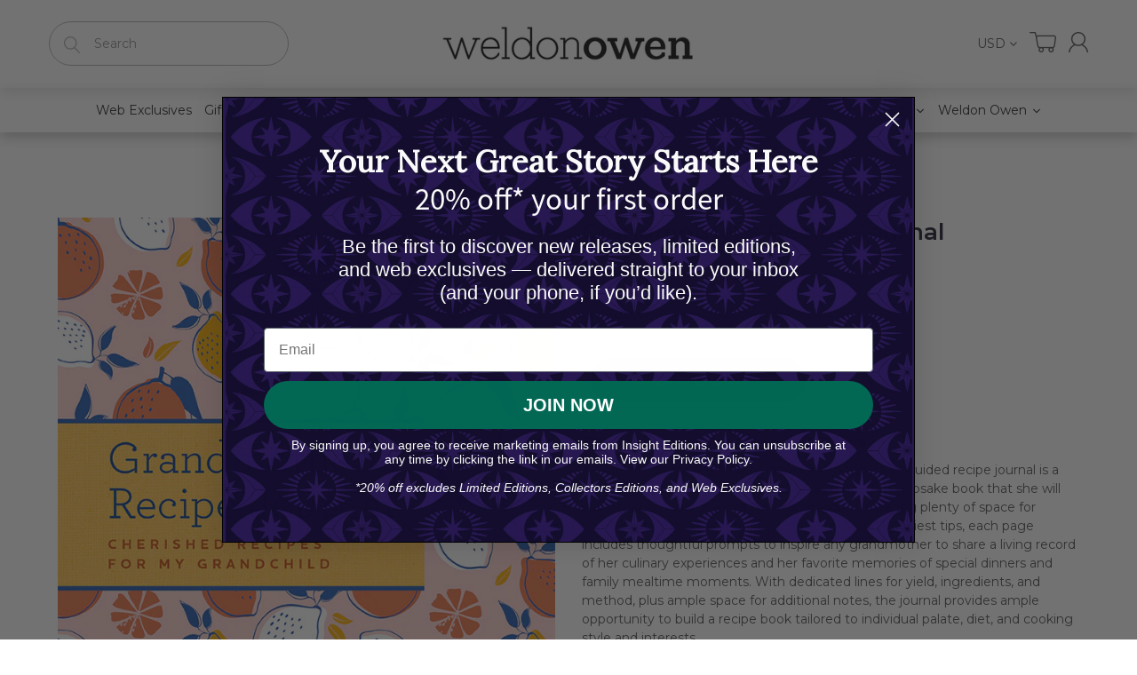

--- FILE ---
content_type: text/javascript
request_url: https://insighteditions.com/cdn/shop/t/10/assets/bc.slider.js?v=97232184698761873341598642132
body_size: -332
content:
var AT_Slider={owlSlider:function(){jQuery(".service-list-item").length&&jQuery(".service-list-item").owlCarousel({nav:!0,dots:!1,items:4,margin:0,responsive:{0:{items:1},768:{items:2},980:{items:3},1024:{items:4,nav:!1}},navText:['<span class="button-prev"></span>','<span class="button-next"></span>']}),jQuery("#widget-partner").length&&jQuery("#widget-partner").owlCarousel({nav:!0,dots:!1,items:5,margin:30,responsive:{0:{items:1},480:{items:2},991:{items:3},1024:{items:4},1200:{items:5}},navText:['<span class="button-prev"></span>','<span class="button-next"></span>']}),jQuery("#gallery-image").length&&jQuery("#gallery-image").owlCarousel({nav:!0,dots:!1,margin:20,mouseDrag:!1,responsive:{0:{items:2},480:{items:3}},navText:['<span class="button-prev"></span>','<span class="button-next"></span>']})},init:function(){this.owlSlider()}},bcMsieVersion={MsieVersion:function(){var ua=window.navigator.userAgent,msie=ua.indexOf("MSIE ");return msie>0||navigator.userAgent.match(/Trident.*rv\:11\./)?parseInt(ua.substring(msie+5,ua.indexOf(".",msie))):0},init:function(){this.MsieVersion()}};jQuery(document).ready(function($){AT_Slider.init()});
//# sourceMappingURL=/cdn/shop/t/10/assets/bc.slider.js.map?v=97232184698761873341598642132


--- FILE ---
content_type: application/javascript; charset=utf-8
request_url: https://searchanise-ef84.kxcdn.com/preload_data.3X3h1s4X8O.js
body_size: 11694
content:
window.Searchanise.preloadedSuggestions=['harry potter','star wars','advent calendar','tarot decks','tiny book','the art and making of arcane','tiny books','game of thrones','harry potter journal','mini books','the art of','guillermo del toro','harry potter books','gilmore girls','incredi builds','art of','critical role','nightmare before christmas','coloring book','tarot deck','dc comics','star trek','disney books tiny books','jane austen','cook book','the art and soul of dune','harry potter stationery','advent calendars','art and soul of dune part two','supernatural 15 seasons the crew member\'s souvenir','mini book','blade runner','pop up','limited edition','back to the future','coloring books','art book','world of warcraft','universal monsters','insight editions','stranger things','harry potter cookbook','harry potter advent calendar','inner world','lord of the rings','self care','harry potter journals','wonder woman','allan tannenbaum','once upon a time in hollywood','the art of arcane','dark crystal','supernatural book','buffy the vampire slayer','the labyrinth','frankenstein of','the beatles','elder scrolls','crimson peak','gratitude journal','pop-up book','del toro','hogwarts legacy','pop up books','harry potter planner','downton abbey','disney books','fantastic beasts','hocus pocus','disney tiny books','art books','mini books disney','harry potter candle','monster book of monsters','house of the dragon','arcane books','weldon owen','gift set','jurassic park','3d wood model','nightmare incredibuilds','house of 1000 corpses','iron man','harry potter feasts and festivities','my hero academia','die hard','dune exposures','matthew reinhart','tarot cards','book of','feasts and festivities','avatar the last airbender','wicked journal','harry potter paper crafts','the batman','softcover notebook','the office','star wars cookbook','guillermo del toro\'s pinocchio','frankenstein portfolio','card deck','wizard of oz','self care journal','incredibuilds trek','james cameron','marvel anatomy','flip pop','teenage mutant ninja turtles','star wars incredibuilds','how to train your dragon','hardcover ruled journal','national parks','mean girls','floral fantasy','the nightmare before christmas','white lotus','rob zombie','the lord of the rings','art and soul of dune','fantastic fungi','stationery set','beetle juice','power rangers','ultimate visual history','harry potter pop up','kevin smith','art of arcane','guided journal','the art','seinfeld the official cookbook','book in','frankenstein portfolio edition','gilmore girls advent','breaking bad','harley quinn','cook books','harry potter magical paper crafts','harry potter film vault','art and making','poster collection','monster allergy','making of','harry potter mini books','the official cookbook','undated planner','star wars knitting','spider man','jurassic world','pocket journal','the dark crystal','alice in wonderland','harry potter book','the art and making of','dungeons & dragons','disney villains','the creator','harry potter notebook','harry potter pen','van gogh','harry potter advent','ghost busters','the walking dead','visual history','memo pad','inner world collection','art of nature','mortal kombat','wicked journals','unleashing oppenheimer','friends cookbook','jim henson','assassins creed','harry potter ravenclaw','art and','blade runner car','harry potter cards','diagon alley','harry potter hufflepuff','marvel comics','poster books','sonic the hedgehog','grandmother\'s journal','cookbook gift set','disney princess','i pop','the sacred of','outdoor life','der katzenprinz','harry potter knitting magic','shakespeare star wars','rick and morty','god of war','harry potter incredibuilds','dragon age','the art of making arcane','harry potter gryffindor','hardcover journal','disney cookbook','arcane p','american girl','code for new','final fantasy','godzilla x kong','beauty and the beast','harry potter slytherin','lovecraft experience','grimmerie journal','lauren roberts','supernatural cookbook','van gogh stationery','official cookbook','x files','3d wood model and book','script book','wicked advent','harry potter coloring','harry potter card','william shakespeare','paper crafts','the ultimate reading challenge','game of thrones books','williams sonoma','harry potter puzzle','supernatural tarot','call of duty','at act','chocolate frog','buffy tarot','rob zombie house of 1000 corpses','david bowie','big panda and tiny dragon','kevin smith\'s secret stash','the art of harry potter','christopher nolan','dune limited edition','agatha all along','oracle deck','note cards','labyrinth tarot','travelers notebooks','mindfulness journal','ruled journal','book journal','friends advent calendar','jody revenson','the flash','the last of us','studio ghibli','dragon ball','art wolfe','john lennon','marauder\'s map','art and making of arcane','stranger things pop up book','pocket notebook','harry potter wand','dark arts','yellowstone cookbook','the elder scrolls','monster book','league of','reading challenge','assassin\'s creed','video games','alice in wonderland tarot','ninja turtles','dune part two','art of harry potter','court of the dead','minecraft cookbook','harry potter candles','coming soon','exploring the deep','wand pen','pinocchio limited edition','hidden universe travel guides','notebook collection','healing trees','big panda','tarot del toro','harry potter coloring book','pokemon paper crafts','the northman','photography books','the art and making of arcane artifact edition','weldon owen books','film vault','jigsaw puzzle','minecraft coloring','ravenclaw journal','harry potter crafts','skyrim tarot','encyclopedia of hinduism','sewn notebook','pre order','feast and festivities','lilo and stitch','captain america','dylan cole','slytherin journal','wood model','pacific rim','harry potter christmas','the art and making','quentin tarantino','downton abbey cookbook','beatles advent','arcane art','iron man collection','fallout cookbook','wicked hardcover journal','the making of','gilmore girls cookbook','harry potter crochet wizardry','tim burton','batman the animated series','the beatles advent calendar','cocktail book','harry potte','mental floss','art and making of','die hard christmas','graphic novel','arcane portfolio','darth vader','percy jackson','the wizard of oz','garbage pail kids','collector\'s edition','secrets of the sith','pop up book','the wire','harry potter calendar','harry potter blueprints','fraggle rock','harry potter tiny book','kung fu panda','disney villains tarot','elder wand set','the magnificent book of','incredibuilds harry potter','dragon ball z','harry potter crochet','pencil pouch','harry potter advent calendars','elisabeth vincentelli','elder scrolls cookbook','tomb raider','blade runner 2049 deckard\'s spinner car','black panther','walking dead','grateful dead','disney cookbooks','nightmare entertaining','carlos santana','bhagavad gita','reflection journal','der katzenprinz & other zemnian tales','weekly planner','brian froud','millennium falcon','mandala earth','wicked for good','twin peaks','tech noir','crystal healing','harry potter set','music books','hardcover journals','mr product','man do','labyrinth the ultimate visual history','high republic','oracle decks','dc comics anatomy of a metahuman','harry potter stationery set','the tiny book','note books','tanya lapointe','disney tiny book','scented candle','arcane art book','star trek advent calendar','winnie the pooh','the strain','jigsaw puzzles','the white lotus','ted lasso','knight bus','harry potter meditations','spiral notebook','star wars everyday','labyrinth bestiary','movie scrapbook','avatar cookbook','harry potter feasts & festivities','crimson peak limited edition','3d wood','lock and key','godzilla vs kong','crafting wizardry','dc flippops','the goonies','harry potter the','lightsaber collection','harry potter film vault collection','celestial gallery','the simpsons','junes journey','gryffindor journal','joey l','star war','harry potter knitting','fall out','tiny tarot','wellness journal','art and soul','exploring diagon alley','pocket journals','iris compiet','harry potter pop','the shop','wax seal','wand collection','mandala publishing','affirmation cards','of the day','beetlejuice advent','ninja life hacks','wicked tarot','card decks','harry potter mini book','dungeons and dragons','persona cookbook','the bikeriders','adventure time','conversation cards','magnificent book of','vampire diaries','sideshow collectibles','art of national parks','pop up card','hufflepuff journal','cross stitch','marvel cookbook','sketch book','knitting the galaxy','final fantasy cookbook','the little mermaid','over watch','self-care journal','manifesting journal','travel harry potter','hocus pocus tarot deck and guidebook','hermione granger','blade runner 2049','hufflepuff magic','supernatural coloring book','collectors edition','gryffindor magic','inner jedi','harry potter postcard','guided journals','activity book','game of thrones candles','recharge journal','art of destiny','emily in paris','horror tarot','good omens','tea at the palace','toy story','meditation journal','tie fighter','little mermaid','magical meditations','secrets of the jedi','reclaimed rust','embroidered journal','notebook set','five at','gratitude deck','john wayne','gotham city cocktails','wizarding world','powerless trilogy','harry potter pop-up','nightmare before','harry potter magic','disney book','once upon a time','steven spielberg','book challenge','lord of the rings tarot','disney tarot','mass effect','paper dolls','minecraft coloring book','letter hogwarts','the art and making of arcane edition','stephen king','superman books','the making of arcane','knitting with disney','mickey mouse','home alone','set of 3','the art and soul of dune part two','wood art','yellow submarine','halo cookbook','tanis gray','art arcane','jerry garcia','year of yoga','taylor swift','world of warcraft cookbook','baker street four','harry potter gift set','sticky note','memo cube','video game','sewn notebooks','hogwarts journal','the l word','paper magic','dc anatomy','harry potter mini','hocus pocus cookbook','harry potter monster book','insights journal','academic planner','detective comics','art of the national parks','how to','harry potter notebooks','my hero','runescape cookbook','jane austen journal','the hobbit','book lovers','back to the future delorean','skincare decoded','burn book','ozark guide','friends journal','pen set','willy wonka','star wars pop up','the grimoire','far cry','the art and making of arcane portfolio edition','friends advent','star wars journal','plush journal','entertaining with disney','the nightmare before christmas tarot deck and guidebook','amy rose','rocky horror','my hero academia advent','harry potter tiny books','fungi collection','street fighter','travel magic','deathly hallows','dune part 2','tech noir the art of james cameron','james norbury','superman definitive history','iron giant','l word','harry potter vault','powerpuff girls','game of thrones the costumes','lilo and stitch cookbook','ghostbusters ultimate visual','nightmare tarot','armory of heroes','the complete covers','bay of life','movie magic','enamel charm bookmark','chuck e cheese','harry potter paper craft','graphic novels','magic the gathering','house of cash','harry potter dark arts','nightmare alley','the art and making of dune le','the vampire diaries','elf advent','meditation card','day and night','to train your','incredibuilds star wars','avatar the last airbender cookbook','agatha all along tarot','elvis at 21','the art of the national parks','alien the weyland-yutani report collectibles edition','harry potter creatures','travel journal','galaxy\'s edge','universal monsters tarot deck','star wars bestiary','world of','harry potter constellation','star wars book','magnificent book','disney art','star wars baking','back to the','harry potter bookmark','harry potter homemade','paper craft','art of nature collection','pride and','making of arcane','stranger things tarot','harry potter watercolor','fallout tarot','12 days of','sculpted journal','kassandra reinhardt','grandfather\'s journal','gratitude candle','spider verse','harry potter weekly planner','central perk','card set','calm journal','ian shive','beetlejuice tarot','picture book','harry potter crafting wizardry','star wars advent calendar','art and making of hogwarts legacy','star wars high republic','chronicles of the jedi','oversized edition','wicked screenplay','star wars shakespeare\'s','miraculous ladybug','friends crochet','lord of the ring','soft cover notebook','pop-up card','insight kids','seinfeld cookbook','joker journal','crochet wizardry','harry potter craft','harry potter pop up book','harry potter hogwarts','star wars icons','cooking with magic','the king of style','ethiopia photography','mini disney books','chris rainier','traveler\'s notebook','the journey','handbook for the recently deceased','it\'s a wonderful life','activity books','exploring gotham','flip pops','pinocchio guillermo del toro','djinn vol 2','golden snitch','ruled pocket journal','harry potter wood','the monster book of monsters','harry potter christmas at hogwarts','of the dragon','harry potter wand collection','extraordinary book','casey gilly','national park','bride of frankenstein','harry potter kit','ultimate visual','greeting cards','poster book','watercolor magic','ian flynn','steven universe','pokemon journal','the craft','necronomicon tarot','harry potter festivities','sculpting a galaxy','gears of war','artifact edition','game of thrones journal','the ultimate visual history','earth is my witness','blank journal','william sonoma','under the sea','weekly planner notepad','gotham knights','knitting magic','adult coloring books','supernatural journal','spinner car','hogwarts express','daily planet','wicked advent calendar','slytherin magic','last of us','marauders map','jedi artifacts','e.t the extra-terrestrial','nightmare before christmas tarot','ravenclaw magic','five nights at freddy\'s','harry potter paper','scarlet witch','kitty cones','a day and night journal','galactic baking','magical water painting','the art of game of thrones','pokemon mini','self care card deck','harry potter magical meditations','grateful dead tarot','harry potter planner 2022','star wars galactic baking','harry potter wax seal','harry potter pop-up card','dc comic','art soul dune','scooby doo','survive the night','gift sets','wakanda cookbook','james hetfield','anime tarot','coloring adventure','a is for azeroth','secret stash','happy days','minecraft journal','austin butler','exploring hogwarts','harry potter diagon alley','disne cookbooks','gerald scarfe','the wand collection','chocolate frogs','serenity firefly','life day cookbook','weasley\'s wizard wheezes','board book','official advent calendar','postcard collection','disney princess baking','wicked for','sticker by number','back to the future delorean time machine manuals','star wars tiny book','harry potter cookbooks','diario de','hunger games','field and stream','jane austen candle','weasley candle','star wars books','guide books','h p lovecraft','creating worlds','mother\'s gratitude journal','star wars legion','black friday sale','german baking book','pop up advent','miniature books','star wars lightsaber collection','gamers cookbook','jurassic world the ultimate pop-up book','the new big 5','alice in wonderland cookbook','dune exposures limited edition','r2 d2','mega tarot','sea of thieves','tiny book disney','world of warcraft tarot','anatomy of a metahuman','x wing','boba fett','game of thrones costumes','hogwarts crest','cat full of spiders','invisible man','the magnificent book','harry potter christmas cookbook','american girl baking','limited editions','the art and soul','supernatural tarot deck and guidebook','hard cover journal','harry potter the blueprints','adult coloring book','harry potter stamp','sticker book','dune photography','elder wand pen','disney mini book','dc coloring book','lion king','acceptance letter','memory journal','kids books','puzzle book','gods and goddesses','grandmothers journal','june\'s journey','pop up cards','glass candle','poison ivy','cooking with deadpool','lock & key diary','guillermo del','a day and night reflection journal','sports & recreation','high times','deluxe stationery set','life day','portfolio edition','harry potter academic','tomb raider cookbook','jungle book','harry potter travel magic','gratitude journals','light saber','hardcover sketchbook','dc journal','disney mini books','a history of modern manga','ghostbusters the official cookbook','angry birds','harry potter exploring hogwarts','harry potter meditation','script books','the marauder\'s map','frankenstein art','powerless journals','apex legends','jack skellington','iron man collection editions','ultimate reading challenge','pop up harry potter','batmobile manual','looney tunes','its a wonderful life','illustrated storybook','the decade that rocked','the legend of korra','concept art','cookbook set','grandmother\'s memories','harry potter art','harry potter magical','variant covers','marvel eat the universe','yoga sutra','emily in paris cookbook','superman journal','william stout','gaming cookbook','blizzard entertainment','german baking','death star','batman journal','book club','dune ornithopter','disney pop up','harry potter models','ram dass','it coloring','board books','the journey home','book lovers advent','harry potter characters of the wizarding world','harry potter the wand collection','into africa','the science of','god of war cookbook','cyber monday','star wars ultimate','tea magic','book mark','play pop','star wars knitting the galaxy','red book of westmarch','dreamworks dragons','the witches','instant pot','joshua greene','disney knitting','abigail larson','jay glennie','miraculous cookbook','iain mccaig','tanya carroll richardson','tarot card','fantastic fungi community cookbook','harry potter wax','sita\'s fire','star trek tarot','journal harry potter','tobin\'s spirit guide','outdoor journal','star trek advent','star wars advent','super mario','harry potter film wizardry','small books','harry potter a pop-up guide to hogwarts','hot wheels','liam o\'brien','record reflect remember','the art of mondo','sorting hat','gift card','harry potter funko','studio ghibli the cookbook','harry potter cook','harry potter movie scrapbook','nicholas sutton','graham nash','form of beauty','frankenstein edition','the grimmerie','guild wars 2','dragon ball z spiral notebook','academic year planner','travel set','destiny cookbook','star wars inner jedi guided journal','harry potter guided journal','future of exploration','bio shock','i radiate joy','harry potter patronus','frozen disney','harry potter wands','all you knit is love','harry potter wand pen','harry potter replica','harry potter planners','deluxe note card set','the extraordinary book','house pride','year of the ring','mister rogers','film wizardry','dot journal','nancy bates','beatles advent calendar','book of cain','scented candles','beetlejuice journal','sewn collection','harry potter chocolate frog','13 frights of halloween','dayton ward toy story','christmas cookbook','of baking','inner world self-care','harry potter tiny','softcover journal','dark knight','sleep journal','mortal kombat flawless victory','scented an','harry potter and','sale stationery','the art and making of hogwarts legacy','box set','james crews','valentine\'s day','return of the jedi','wood models','legend of korra','for free','percy jackson the official cookbook','house targaryen journal','the joker','guinness cookbook','botanical collection','christina ricci','stem baby','harry potter books set','little books','elena craig','handmaid\'s tale','supernatural puzzle','d is for destiny','uneasy elixirs','guild wars','weldon owen journal','book club journal','batman advent','journey home','wood 3d','picture books','harry potter film','godzilla kong','glass magnet','disney villains tarot deck and guidebook','ninja activity book','new on earth','the poster collection','a galaxy','grogu tiny book','harry potter 3d models','harry potter sticky note','harry potter postcards','house of','lord rings','book advent calendar','walt disney','dc tarot','rise of the','jane goodall','ready activated','mindful sticker by number','peanuts cookbook','awakening intuition','complete covers','fallout advent','board game','the x-files','harry potter scrapbook','magic the','the world according to','cassandra reeder','hardbound journals','victoria rosenthal','silver surfers','accessory pouch','star wars galaxy\'s edge','wicked tarot deck','pieces of us','nascar race day eats','twilight cookbook','nightmare before christmas advent','star wars crochet','wicked pop-up','harry potter puzzles','pin advent','barbie bakes','journal pre-order','gita deck','harry potter ravenclaw magic','limited edition book','harry potter book and 3d model','wonder woma','definitive history','book ends','lol surprise','cabinet of curiosities','the elder scrolls the official cookbook','animal crossing','connection journal','harry potter cook book','it\'s a wonderful life cookbook','the art of making','ruled notebook','incredi builds harry potter','star wars mini book','winnie the pooh tiny book','yoga sutras','travelers notebook','romio shrestha','star wars art','batman animated','tarot card deck','quincy jones','inner world candle','encyclopedia of','dune part','league of league','the journey within','jane austen stationery','you are home','ian doescher','books tiny books','the office party planning guide to planning parties','the art and making of arcan','sun records','battle star','harry potter pin','wax seal set','sweet treats','h g wells','lock and key diary','enchanted recipes','the making of the','dragon egg','marvel books','swami bodhayan','harry potter fantastic beasts','house of dragon','pollinator collection','clumsy beauty','dayton ward','gilmore girls the official cookbook','hermione flip pop','tiny book of','supernatural advent calendar','tarot deck and guidebook','harry potter floral fantasy','star wars the high republic chronicles of the jedi','overwatch cookbook','harry potter sculpted journal','dirty dancing','vandals the photography','insight comics','harry potter wood art','pokemon baking','salad of the day','fraggle rock the ultimate visual','harry potter chocolate frogs','incredi builds star wars','harr potter','captain marvel','call the midwife','hidden universe','earth aware','knitting the national parks','harry potter chocolate','power rangers the ultimate visual history','art of film','gina mcintyre','ghostbusters ectomobile','jim henson\'s imagination illustrated','potter advent','salt and shore','super natural','harry otter','harry potter collection','once upon','star wars shakespeare','hogwarts travel set','house of 1000','tiny book pin','pac man','fungi stationery','afternoon tea','a christmas story','meet mr product','k pop','star wars the ultimate pop-up galaxy','critical role zemnian','color changing candle','house targaryen','the handmaid\'s tale','holiday magic','art of mondo','star wars knit','han solo','star wars pop','nightmare advent','jenn fujikawa','ralph mcquarrie','harry potter stamp set','self care gift set','river of offerings','harry potter book of monsters','how do we stop climate change','batman coloring book','the art and making of hogwarts','rolling stones','pop-up advent','decade that rocked','wild lives','all access','harry potter 3d','layne staley','mini book of dark arts','candle harry potter','justice league','hocus pocus tarot','harry potter feasts','star wars galaxy\'s edge cookbook','password book','black widow','gift book','mini harry potter books','josh brolin','marc sumerak','disney princess cookbook','coco cookbook','harry potter notebook collection','harry potter 2025','signature books','book lovers advent calendar','words of wisdom journal','comic book','incredibuilds disney','big bang theory','tomás hijo','harry potter books and kits','house of the dragon tarot','complete visual history','art of the creator','sideshow fine art prints','art art of','popular science','art making of','horror tarot deck','teenage mutant','harry potter pens','parks and recreation','seasons of greens','at at star wars','garbage pail kids tarot','journey within','eat meat less','alice tarot','stars hollow','dragon ball z advent calendar','boxed notecards','harry potter pocket journal','sonic the hedgehog official cookbook','essential supernatural book','wonder woman cookbook','the batman script book','elder wand','star wars jedi artifacts','grandma and me','harry potter knitting magic 2','big ben','game of thrones candle','the mini book','destiny journal','june\'s journal','the haight','astrology deck','dune part one','destroyer of sorrow','indiana jones','harry potter undated planner','potter journal','wall calendar','the galaxy','gryffindor notebook','frankenstein guillermo del toro','wicked pop up book','superman cookbook','free gift','coloring kit','lore book','star millennium falcon','mega-sized tarot','game of thrones pop-up','official coloring book','harry potter pop up card','goonies illustrated storybook','comic books','art of making arcane','go for it','gypsy omnibus','harry potter travel','harry potter flip pop','star wars pop-up','peter pan','monster book of monster','knitting van gogh','spells and potions','baking book','harry potter ruled journal','harry potter book set','game of','ready player one','film books','chucky coloring','baby book','harry potter softcover notebook','harry potter hedwig','stationery sets','craft kit','worlds to conquer','ephemera kit','composition notebook','civilization vii','welcome to hogwarts','herbology magic','amy tarot','night on earth','the boys','breaking ground','nightmare before christmas cookbook','harry potter builds','muppet christmas carol','pokemon trainers','tiny books disney','marvel tarot','magical creatures','harry potter house magic','capturing archetypes','nana visitor','star wars secrets','hogwarts pop-up','shape of water','harry potter academic planner','harry potter quidditch','book of monsters','harry potter coloring books','time machine','advent calendar harry potter','sitas fire','wicked pop up','bat island','astrology decoded','supernatural coloring','ceramic jane austen be the best judge scented candle 8.5 oz','a guide','minerva siegel','cards for','harry potter trunk','a feast of thorns and roses','field & stream','harry potter magnet','the office tv','slytherin candle','tara theoharis','the art of godzilla x kong the new empire','crochet amigurumi','game of throne','padawan cookbook','halloween harry potter','incredibuilds r2-d2','avengers campus','recipe journal','big daddy','san francisco','marvel cookbooks','iron man incredibuilds','is for','harry potter exploring diagon alley','harry potter dot journal','tin candle','harry potter gift','mail-order mysteries','the ultimate survival manual','the high republic','star wars x-wing','guest book','for good','du e','horizon cookbook','art book arcane','how to train your dragon cookbook','dinner games','tarot journal','magic button','wizards of baking','3d model','fifty-nine parks','cards deck','the complete x files','batman coloring','harry potter school','star trek designing the final frontier','purpose journal','grandparents journal','the art and soul of dune le','harry potter insight journal','words of wisdom','harry potter pencil','special edition','disney cinderella','fantastic beast','hollywood to the himalayas','disney cook','science fiction','disney tarot decks','dc candle','gilmore girls knitting','muppets crochet','supernatural 15 seasons','dc tiny book','craft book','the art of godzilla','destiny coloring book','wood kits','mental floss curious reader','the official downton abbey cookbook','funko pop','glinda upland','my yoga journey','the dark knight','harry potter costumes','sticker party','sawbones book','power ranger','ant man','the encyclopedia of hinduism','final fantasy xiv','the art and','harry potter kits','mushroom medley','dc anatomy of a metahuman','book of tyrael','magnet set','art of game of thrones','harry potter floral','harry potter magical paper','a mandala journal','9 3/4 platform journal','harry potter magical places','planner notebook','star wars life day cookbook','pokemon paper','die hard gift set','tree of gratitude','overwatch candle','newt scamander','brooke vitale','make your own','magical paper crafts','time turner','video game cookbook','harry potter a pop-up','disney princess advent','figure fantasy','shadowline the art of iain mccaig','my book club journal','harry potter poster','the vampire','creatures of the wizarding world','man of','tarantino a retrospective','art of dune','brains explained','spells and charms','the big bang theory','the art and making of frankenstein','fashion of clueless','jennifer beals','harry potter broom collection','my first dinosaur atlas','the wild','dark crystal tarot','show me how','throne of glass','friday the 13th','the art of harry potter puzzle and book set','harry potter hogwarts journal','where the weird things are','plush journals','snow white','ghostbusters tarot','secrets of dumbledore','pirates of the','harry potter sewn notebooks','a woman\'s trek','silent kingdom','ornament book','collector edition','secrets of','exploring gotham city','hedwig pop up','harry potter collectors edition','halloween tarot','big panda tiny dragon','hogwarts acceptance','harry potter box','sonic sticker coloring','harry potter monster','mini book of','harry potter dark arts countdown to halloween','dune exposure','gilmore girls advent calendar','indie seen','oracle cards','scott c','harry potter holiday magic','hogwarts letter','frankenstein screenplay','agatha harkness','destination anime','white lotus cookbook','phantom menace','dc atman','ultimate guide','minecraft movie','cut and collage','art and soul dune','eat meatless','frans lanting','99.1% pure breaking bad art','the secrets of the jedi','travel guide','harry potter house','the art of destiny','book lover','puzzle and book set','gamer\'s bar','disney wish','inner world journals','harry potter diary','harry p','harry potter journal 2022','harry potter letter','star wars model set','harry potter herbology','diablo cookbook','watch dogs','star wars poster','non fiction','timothée chalamet','wicked pop','the beatles yellow submarine','harry potter spiral notebook','styling the stars','art of mafia','lee sartori','greeting card','flowers and fungi','film and tv','necronomicon tarot deck and guidebook','the german baking book','music collectibles','journey to hogwarts','card game','supernatural crew','star wars wood','pop-up books','harry potter sticker','harry potter ring','organizing with tetris','mini book harry potter','all products','dylan cole creating worlds','2026 weekly planner','binge watch bingo christmas movies','color by number','mean girls tarot','grow through what you go through','enamel charm','the photography of game of thrones','adult coloring','the art of jock','elves vol','harry potter 2022','alien books','star wars tie fighter','broom collection','frozen cookbook','harry potter ruled notebook','warcraft tarot','mick rock','london rock','wizard of oz tarot','minnie mouse','rick and morty cookbook','emerald city','tiny tina','conservation collection','star wars knitting book','simpson\'s books','ramin zahed','art of nature journal','soft bound','batman candle','tree of self care','pop up guide to hogwarts','ashley eckstein','john winchester journal','gaming journal','disney parties','the tiny book of','sonic editions','disney princess affirmation cards','cinderella book','star wars life day','disney incredibuilds','the baker street four','runescape journal','journal pen','miles davis','blank sketchbook','inspirational card deck and','entertaining with charm','escape the mummy\'s tomb','kindness will save the world','harry potter hardcover ruled journal','harry potter coloring wizardry','hogwarts notebook','it’s a wonderful life','shades of love','the art of frankenstein','taylor swift chronicles','mother\'s journal','elder scrolls tarot','the lightsaber collection','crafts books','wand magic','williams sonoma editions','escape the','yoga and the art of mudras','disney mini','h wells','knitting the','pencil box','myths of the asanas','art of borderlands 3','wicked grimmerie','x men','charles m schulz','baking cookbook','color book','harry potter magical crafts','attack on','harry potter floral fantasy collection','the art of eric guillon','post cards','krishna art','lilo and stitch tiny book','star wars the galactic advent calendar','harry potter always','batman returns','tiny disney books','mini books harry potter','star wars affirmation','emily dickinson','the extraordinary book that eats itself','far cry survival manual','film journal','dragon age cookbook','star wars secrets of the sith','of life','color by sticker','clint eastwood','art prints','under water','art of nature fungi','pokemon mini exploration guide','batman animated series','pizza love','wonder woman 2','100 years of anime','william shakespeare\'s star wars','gamer for life','gilmore advent','twilight saga','tiny book and pin','disney enchanted','pin set','baker street','books are magic','downton abbey christmas cookbook','the muppets','christmas at hogwarts','foil note cards','disney tiny','harry potter traveler\'s notebook','ken regan','the art of disney','the thing','harry potter memo cube','making of legacy','back to the future ultimate','star trek costumes','dune two','field stream','star wars model','death note','pixar cookbook','home decor','chakra journal','h.g wells','trivia deck','hedwig incredibuilds','harry potter crafting','pop card','william shakespeare tiny book','villains tarot','house magic','harry potter knight bus','make your own chocolate','magnificent dragons','la la land','patti smith','greig fraser','big cats','my pokémon cookbook','star wars gift set','sewn notebook collection','spielberg books','harry potter feast','family wall','harry potter magical creatures','arcane portfolio edition','the last airbender','survival guide','book set','northman limited','hello gorgeous','sgt peppers','minecraft the official pop-up','star wars conversation cards','supernatural books','inner world journal','missing link','b is for boy','harry potter art book','jungle animals','taste of disney','harry potter 3d wood','cocktail books','the mission','star wars sith','jurassic world cookbook','frankenstein artifact edition','game of thrones glass','sex and the city','angry pen','superman coloring book','dead in the kitchen','disney princess insight editions','harry potter diary 25 26','starfield the official cookbook','starfield cookbook','fearless journal','lauren roberts powerless journal','how to train','pop culture cookbooks','harry tiny','avatar the the last airbender','the wonder of','cats and','advent calen','birthday cards','unofficial cookbook','national parks coloring','thank you','hogwarts invitation','soup of the day','dc comics coloring','in world','nine old men','dad jokes','magic of marvel','harry potter weekly planner notepad','key & lock','john cash','back to the back to the future delorean','potter cookbook','ocean x','flip pop harry potter','art wolf','bob marley','eiffel tower','baby animals','air fryer','the art of kung fu panda','back future','gryffindor house pride','christmas story','tiny book of jedi','neil peart','color changing','breakfast at tiffany\'s','rubber stamp set','harry potter advent calendar 2023','star wars the concept art of ralph mcquarrie','nightmare cookbook','arca e','valentines day','eat like a monk','crimes of grindelwald','lord of the','books harry potter','inspirational journal','friends the one with the crochet','mushroom puzzle','color by numbers','funko coloring','pin collector','star wars models','arc de triomphe','garden journal','star wars holiday','note book','america\'s national parks','friends central perk','house stark','book end','arcane book','gratitude cards','universal monster','hazbin hotel','mini coloring','harry potter storyboards','howler pop-up','sculpted journals','family fun time','feast of thorns','star wars icons han solo','inner world 365 day journaling boxed set','harry potter free','hiking your feelings','slytherin ruled journal','rick barba','books film','arcane artifact','harry potter elder wand pen','undated weekly planner','bas relief','slow cooker','the shining','vegetable of the day','british baking book','supernatural bestiary','harry potter movie','ninja turtle','sea turtle','american girl coloring','lord of','ranchor prime','collectibles books','the art of dune','samurai jack','tiny books harry potter','horror tarot deck and guidebook','harry potter sweater','walt disney family museum','oakville grocery','lore books','12-month undated planner','tree of','supernatural tarot deck','green power ranger','monsters tarot deck','harry potter tin','star wars pop up galaxy','harry potter spells','mini harry potter','disney villain','marvel tiny book','reading tarot','life hacks','animal collection','knitting book','the house of the dragon','vedic astrology deck','dungeons dragons','the dark crystal bestiary','pop book','unplug journal','cake pan','skyrim collection','rogue one','great bharata','gratitude gift set','insight editions tiny books','star wars the high republic','eric guillon','harry potter character','catherine leblanc','good omens tarot deck and guidebook','human body','muy bueno fiestas','complete x-files','curious creatures','supernatural journals','coloring adventures','model kits','harry potter conversation','harry potter chess','pokemon cookbook','james mottram','gratitude mini book','wizarding world cookbook','the angry pen','mini book trunk','inner world grace','wonder woman the complete covers','der katz','cinderella pop-up','christmas at the palace','traveler\'s notebook set','arkham asylum','dune the photography','expecto patronum','marvel vehicles','the secrets of the sith','star wars 3d','harry potter posters','self care planner','breaking bad art'];

--- FILE ---
content_type: text/json
request_url: https://conf.config-security.com/model
body_size: 85
content:
{"title":"recommendation AI model (keras)","structure":"release_id=0x58:42:6f:45:39:67:73:22:57:47:7c:24:49:35:56:5e:74:5b:44:31:4f:7c:32:21:74:21:37:43:6e;keras;sji26gos0af4rn69jpnydx95sl64dp4nq6cqofpfflcvag1r47sknw0a5enaczi810kagiza","weights":"../weights/58426f45.h5","biases":"../biases/58426f45.h5"}